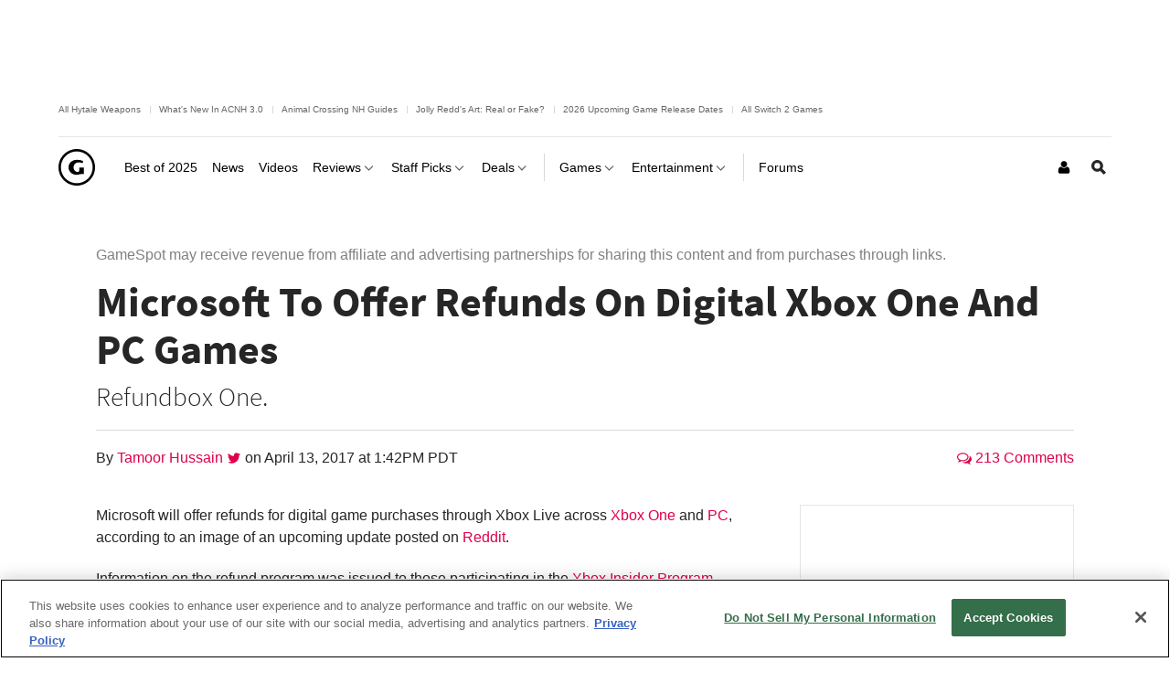

--- FILE ---
content_type: application/javascript
request_url: https://www.gamespot.com/a/vf54bce3ee23f11ced5b282ac2f2d35f5/build/phoenixWindow.4b91a280.js
body_size: -75
content:
"use strict";(self.webpackChunkgamespot=self.webpackChunkgamespot||[]).push([[3821],{5699:(e,n,t)=>{var m=t(2257);const o=document.getElementById("js-meta-is-premium");o?window.Phoenix.User={isPremium:()=>"premium"===o.content}:document.URL.match(/(2300-6462359)|(2300-6462516)|(2300-6462585)|(2300-6462705)|(2300-6462703)|(2300-6462823)|(2300-6462892)|(2300-6462945)|(2300-6463060)|(2300-6463059)|(2300-6463065)/)&&(window.Phoenix.User={isPremium:()=>!0}),window.Phoenix.userLoggedIn=()=>(0,m.Z)()},2257:(e,n,t)=>{function m(){return"loggedIn"===document.querySelector("meta[name=userAuthState]").content}t.d(n,{Z:()=>m})}},e=>{var n;n=5699,e(e.s=n)}]);

--- FILE ---
content_type: application/javascript
request_url: https://www.gamespot.com/build/9050.b5b61640.js
body_size: 7013
content:
"use strict";(self.webpackChunkgamespot=self.webpackChunkgamespot||[]).push([[9050],{9050:(n,t,r)=>{r.d(t,{ZP:()=>Cr});var e={};r.r(e),r.d(e,{VERSION:()=>u,after:()=>Rt,all:()=>tr,allKeys:()=>dn,any:()=>rr,assign:()=>Rn,before:()=>Ft,bind:()=>At,bindAll:()=>Ot,chain:()=>mt,chunk:()=>Pr,clone:()=>qn,collect:()=>Gt,compact:()=>Mr,compose:()=>Dt,constant:()=>X,contains:()=>er,countBy:()=>dr,create:()=>Pn,debounce:()=>Nt,default:()=>Wr,defaults:()=>Fn,defer:()=>Bt,delay:()=>Et,detect:()=>Kt,difference:()=>Br,drop:()=>xr,each:()=>Zt,escape:()=>at,every:()=>tr,extend:()=>Dn,extendOwn:()=>Rn,filter:()=>Yt,find:()=>Kt,findIndex:()=>Ut,findKey:()=>Pt,findLastIndex:()=>Wt,findWhere:()=>Jt,first:()=>Sr,flatten:()=>Er,foldl:()=>Qt,foldr:()=>Xt,forEach:()=>Zt,functions:()=>In,get:()=>Ln,groupBy:()=>yr,has:()=>$n,head:()=>Sr,identity:()=>Kn,include:()=>er,includes:()=>er,indexBy:()=>gr,indexOf:()=>Lt,initial:()=>Ar,inject:()=>Qt,intersection:()=>Tr,invert:()=>Nn,invoke:()=>ur,isArguments:()=>G,isArray:()=>K,isArrayBuffer:()=>V,isBoolean:()=>E,isDataView:()=>$,isDate:()=>T,isElement:()=>B,isEmpty:()=>cn,isEqual:()=>gn,isError:()=>R,isFinite:()=>H,isFunction:()=>U,isMap:()=>xn,isMatch:()=>ln,isNaN:()=>Q,isNull:()=>O,isNumber:()=>I,isObject:()=>x,isRegExp:()=>D,isSet:()=>Mn,isString:()=>N,isSymbol:()=>F,isTypedArray:()=>un,isUndefined:()=>M,isWeakMap:()=>On,isWeakSet:()=>En,iteratee:()=>Qn,keys:()=>fn,last:()=>Or,lastIndexOf:()=>$t,map:()=>Gt,mapObject:()=>Yn,matcher:()=>Jn,matches:()=>Jn,max:()=>ar,memoize:()=>Mt,methods:()=>In,min:()=>fr,mixin:()=>Ur,negate:()=>Tt,noop:()=>nt,now:()=>ut,object:()=>Fr,omit:()=>_r,once:()=>Vt,pairs:()=>kn,partial:()=>_t,partition:()=>br,pick:()=>jr,pluck:()=>or,property:()=>Zn,propertyOf:()=>tt,random:()=>et,range:()=>Vr,reduce:()=>Qt,reduceRight:()=>Xt,reject:()=>nr,rest:()=>xr,restArguments:()=>S,result:()=>gt,sample:()=>sr,select:()=>Yt,shuffle:()=>pr,size:()=>mr,some:()=>rr,sortBy:()=>vr,sortedIndex:()=>zt,tail:()=>xr,take:()=>Sr,tap:()=>Un,template:()=>yt,templateSettings:()=>ct,throttle:()=>kt,times:()=>rt,toArray:()=>lr,toPath:()=>Wn,transpose:()=>Dr,unescape:()=>ft,union:()=>Ir,uniq:()=>Nr,unique:()=>Nr,uniqueId:()=>bt,unzip:()=>Dr,values:()=>Bn,where:()=>ir,without:()=>kr,wrap:()=>It,zip:()=>Rr});var u="1.13.4",o="object"==typeof self&&self.self===self&&self||"object"==typeof global&&global.global===global&&global||Function("return this")()||{},i=Array.prototype,a=Object.prototype,f="undefined"!=typeof Symbol?Symbol.prototype:null,c=i.push,l=i.slice,s=a.toString,p=a.hasOwnProperty,v="undefined"!=typeof ArrayBuffer,h="undefined"!=typeof DataView,y=Array.isArray,g=Object.keys,d=Object.create,b=v&&ArrayBuffer.isView,m=isNaN,w=isFinite,j=!{toString:null}.propertyIsEnumerable("toString"),_=["valueOf","isPrototypeOf","toString","propertyIsEnumerable","hasOwnProperty","toLocaleString"],A=Math.pow(2,53)-1;function S(n,t){return t=null==t?n.length-1:+t,function(){for(var r=Math.max(arguments.length-t,0),e=Array(r),u=0;u<r;u++)e[u]=arguments[u+t];switch(t){case 0:return n.call(this,e);case 1:return n.call(this,arguments[0],e);case 2:return n.call(this,arguments[0],arguments[1],e)}var o=Array(t+1);for(u=0;u<t;u++)o[u]=arguments[u];return o[t]=e,n.apply(this,o)}}function x(n){var t=typeof n;return"function"===t||"object"===t&&!!n}function O(n){return null===n}function M(n){return void 0===n}function E(n){return!0===n||!1===n||"[object Boolean]"===s.call(n)}function B(n){return!(!n||1!==n.nodeType)}function k(n){var t="[object "+n+"]";return function(n){return s.call(n)===t}}const N=k("String"),I=k("Number"),T=k("Date"),D=k("RegExp"),R=k("Error"),F=k("Symbol"),V=k("ArrayBuffer");var P=k("Function"),q=o.document&&o.document.childNodes;"object"!=typeof Int8Array&&"function"!=typeof q&&(P=function(n){return"function"==typeof n||!1});const U=P,W=k("Object");var z=h&&W(new DataView(new ArrayBuffer(8))),C="undefined"!=typeof Map&&W(new Map),L=k("DataView");const $=z?function(n){return null!=n&&U(n.getInt8)&&V(n.buffer)}:L,K=y||k("Array");function J(n,t){return null!=n&&p.call(n,t)}var Z=k("Arguments");!function(){Z(arguments)||(Z=function(n){return J(n,"callee")})}();const G=Z;function H(n){return!F(n)&&w(n)&&!isNaN(parseFloat(n))}function Q(n){return I(n)&&m(n)}function X(n){return function(){return n}}function Y(n){return function(t){var r=n(t);return"number"==typeof r&&r>=0&&r<=A}}function nn(n){return function(t){return null==t?void 0:t[n]}}const tn=nn("byteLength"),rn=Y(tn);var en=/\[object ((I|Ui)nt(8|16|32)|Float(32|64)|Uint8Clamped|Big(I|Ui)nt64)Array\]/;const un=v?function(n){return b?b(n)&&!$(n):rn(n)&&en.test(s.call(n))}:X(!1),on=nn("length");function an(n,t){t=function(n){for(var t={},r=n.length,e=0;e<r;++e)t[n[e]]=!0;return{contains:function(n){return!0===t[n]},push:function(r){return t[r]=!0,n.push(r)}}}(t);var r=_.length,e=n.constructor,u=U(e)&&e.prototype||a,o="constructor";for(J(n,o)&&!t.contains(o)&&t.push(o);r--;)(o=_[r])in n&&n[o]!==u[o]&&!t.contains(o)&&t.push(o)}function fn(n){if(!x(n))return[];if(g)return g(n);var t=[];for(var r in n)J(n,r)&&t.push(r);return j&&an(n,t),t}function cn(n){if(null==n)return!0;var t=on(n);return"number"==typeof t&&(K(n)||N(n)||G(n))?0===t:0===on(fn(n))}function ln(n,t){var r=fn(t),e=r.length;if(null==n)return!e;for(var u=Object(n),o=0;o<e;o++){var i=r[o];if(t[i]!==u[i]||!(i in u))return!1}return!0}function sn(n){return n instanceof sn?n:this instanceof sn?void(this._wrapped=n):new sn(n)}function pn(n){return new Uint8Array(n.buffer||n,n.byteOffset||0,tn(n))}sn.VERSION=u,sn.prototype.value=function(){return this._wrapped},sn.prototype.valueOf=sn.prototype.toJSON=sn.prototype.value,sn.prototype.toString=function(){return String(this._wrapped)};var vn="[object DataView]";function hn(n,t,r,e){if(n===t)return 0!==n||1/n==1/t;if(null==n||null==t)return!1;if(n!=n)return t!=t;var u=typeof n;return("function"===u||"object"===u||"object"==typeof t)&&yn(n,t,r,e)}function yn(n,t,r,e){n instanceof sn&&(n=n._wrapped),t instanceof sn&&(t=t._wrapped);var u=s.call(n);if(u!==s.call(t))return!1;if(z&&"[object Object]"==u&&$(n)){if(!$(t))return!1;u=vn}switch(u){case"[object RegExp]":case"[object String]":return""+n==""+t;case"[object Number]":return+n!=+n?+t!=+t:0==+n?1/+n==1/t:+n==+t;case"[object Date]":case"[object Boolean]":return+n==+t;case"[object Symbol]":return f.valueOf.call(n)===f.valueOf.call(t);case"[object ArrayBuffer]":case vn:return yn(pn(n),pn(t),r,e)}var o="[object Array]"===u;if(!o&&un(n)){if(tn(n)!==tn(t))return!1;if(n.buffer===t.buffer&&n.byteOffset===t.byteOffset)return!0;o=!0}if(!o){if("object"!=typeof n||"object"!=typeof t)return!1;var i=n.constructor,a=t.constructor;if(i!==a&&!(U(i)&&i instanceof i&&U(a)&&a instanceof a)&&"constructor"in n&&"constructor"in t)return!1}e=e||[];for(var c=(r=r||[]).length;c--;)if(r[c]===n)return e[c]===t;if(r.push(n),e.push(t),o){if((c=n.length)!==t.length)return!1;for(;c--;)if(!hn(n[c],t[c],r,e))return!1}else{var l,p=fn(n);if(c=p.length,fn(t).length!==c)return!1;for(;c--;)if(!J(t,l=p[c])||!hn(n[l],t[l],r,e))return!1}return r.pop(),e.pop(),!0}function gn(n,t){return hn(n,t)}function dn(n){if(!x(n))return[];var t=[];for(var r in n)t.push(r);return j&&an(n,t),t}function bn(n){var t=on(n);return function(r){if(null==r)return!1;var e=dn(r);if(on(e))return!1;for(var u=0;u<t;u++)if(!U(r[n[u]]))return!1;return n!==An||!U(r[mn])}}var mn="forEach",wn=["clear","delete"],jn=["get","has","set"],_n=wn.concat(mn,jn),An=wn.concat(jn),Sn=["add"].concat(wn,mn,"has");const xn=C?bn(_n):k("Map"),On=C?bn(An):k("WeakMap"),Mn=C?bn(Sn):k("Set"),En=k("WeakSet");function Bn(n){for(var t=fn(n),r=t.length,e=Array(r),u=0;u<r;u++)e[u]=n[t[u]];return e}function kn(n){for(var t=fn(n),r=t.length,e=Array(r),u=0;u<r;u++)e[u]=[t[u],n[t[u]]];return e}function Nn(n){for(var t={},r=fn(n),e=0,u=r.length;e<u;e++)t[n[r[e]]]=r[e];return t}function In(n){var t=[];for(var r in n)U(n[r])&&t.push(r);return t.sort()}function Tn(n,t){return function(r){var e=arguments.length;if(t&&(r=Object(r)),e<2||null==r)return r;for(var u=1;u<e;u++)for(var o=arguments[u],i=n(o),a=i.length,f=0;f<a;f++){var c=i[f];t&&void 0!==r[c]||(r[c]=o[c])}return r}}const Dn=Tn(dn),Rn=Tn(fn),Fn=Tn(dn,!0);function Vn(n){if(!x(n))return{};if(d)return d(n);var t=function(){};t.prototype=n;var r=new t;return t.prototype=null,r}function Pn(n,t){var r=Vn(n);return t&&Rn(r,t),r}function qn(n){return x(n)?K(n)?n.slice():Dn({},n):n}function Un(n,t){return t(n),n}function Wn(n){return K(n)?n:[n]}function zn(n){return sn.toPath(n)}function Cn(n,t){for(var r=t.length,e=0;e<r;e++){if(null==n)return;n=n[t[e]]}return r?n:void 0}function Ln(n,t,r){var e=Cn(n,zn(t));return M(e)?r:e}function $n(n,t){for(var r=(t=zn(t)).length,e=0;e<r;e++){var u=t[e];if(!J(n,u))return!1;n=n[u]}return!!r}function Kn(n){return n}function Jn(n){return n=Rn({},n),function(t){return ln(t,n)}}function Zn(n){return n=zn(n),function(t){return Cn(t,n)}}function Gn(n,t,r){if(void 0===t)return n;switch(null==r?3:r){case 1:return function(r){return n.call(t,r)};case 3:return function(r,e,u){return n.call(t,r,e,u)};case 4:return function(r,e,u,o){return n.call(t,r,e,u,o)}}return function(){return n.apply(t,arguments)}}function Hn(n,t,r){return null==n?Kn:U(n)?Gn(n,t,r):x(n)&&!K(n)?Jn(n):Zn(n)}function Qn(n,t){return Hn(n,t,1/0)}function Xn(n,t,r){return sn.iteratee!==Qn?sn.iteratee(n,t):Hn(n,t,r)}function Yn(n,t,r){t=Xn(t,r);for(var e=fn(n),u=e.length,o={},i=0;i<u;i++){var a=e[i];o[a]=t(n[a],a,n)}return o}function nt(){}function tt(n){return null==n?nt:function(t){return Ln(n,t)}}function rt(n,t,r){var e=Array(Math.max(0,n));t=Gn(t,r,1);for(var u=0;u<n;u++)e[u]=t(u);return e}function et(n,t){return null==t&&(t=n,n=0),n+Math.floor(Math.random()*(t-n+1))}sn.toPath=Wn,sn.iteratee=Qn;const ut=Date.now||function(){return(new Date).getTime()};function ot(n){var t=function(t){return n[t]},r="(?:"+fn(n).join("|")+")",e=RegExp(r),u=RegExp(r,"g");return function(n){return n=null==n?"":""+n,e.test(n)?n.replace(u,t):n}}const it={"&":"&amp;","<":"&lt;",">":"&gt;",'"':"&quot;","'":"&#x27;","`":"&#x60;"},at=ot(it),ft=ot(Nn(it)),ct=sn.templateSettings={evaluate:/<%([\s\S]+?)%>/g,interpolate:/<%=([\s\S]+?)%>/g,escape:/<%-([\s\S]+?)%>/g};var lt=/(.)^/,st={"'":"'","\\":"\\","\r":"r","\n":"n","\u2028":"u2028","\u2029":"u2029"},pt=/\\|'|\r|\n|\u2028|\u2029/g;function vt(n){return"\\"+st[n]}var ht=/^\s*(\w|\$)+\s*$/;function yt(n,t,r){!t&&r&&(t=r),t=Fn({},t,sn.templateSettings);var e=RegExp([(t.escape||lt).source,(t.interpolate||lt).source,(t.evaluate||lt).source].join("|")+"|$","g"),u=0,o="__p+='";n.replace(e,(function(t,r,e,i,a){return o+=n.slice(u,a).replace(pt,vt),u=a+t.length,r?o+="'+\n((__t=("+r+"))==null?'':_.escape(__t))+\n'":e?o+="'+\n((__t=("+e+"))==null?'':__t)+\n'":i&&(o+="';\n"+i+"\n__p+='"),t})),o+="';\n";var i,a=t.variable;if(a){if(!ht.test(a))throw new Error("variable is not a bare identifier: "+a)}else o="with(obj||{}){\n"+o+"}\n",a="obj";o="var __t,__p='',__j=Array.prototype.join,print=function(){__p+=__j.call(arguments,'');};\n"+o+"return __p;\n";try{i=new Function(a,"_",o)}catch(n){throw n.source=o,n}var f=function(n){return i.call(this,n,sn)};return f.source="function("+a+"){\n"+o+"}",f}function gt(n,t,r){var e=(t=zn(t)).length;if(!e)return U(r)?r.call(n):r;for(var u=0;u<e;u++){var o=null==n?void 0:n[t[u]];void 0===o&&(o=r,u=e),n=U(o)?o.call(n):o}return n}var dt=0;function bt(n){var t=++dt+"";return n?n+t:t}function mt(n){var t=sn(n);return t._chain=!0,t}function wt(n,t,r,e,u){if(!(e instanceof t))return n.apply(r,u);var o=Vn(n.prototype),i=n.apply(o,u);return x(i)?i:o}var jt=S((function(n,t){var r=jt.placeholder,e=function(){for(var u=0,o=t.length,i=Array(o),a=0;a<o;a++)i[a]=t[a]===r?arguments[u++]:t[a];for(;u<arguments.length;)i.push(arguments[u++]);return wt(n,e,this,this,i)};return e}));jt.placeholder=sn;const _t=jt,At=S((function(n,t,r){if(!U(n))throw new TypeError("Bind must be called on a function");var e=S((function(u){return wt(n,e,t,this,r.concat(u))}));return e})),St=Y(on);function xt(n,t,r,e){if(e=e||[],t||0===t){if(t<=0)return e.concat(n)}else t=1/0;for(var u=e.length,o=0,i=on(n);o<i;o++){var a=n[o];if(St(a)&&(K(a)||G(a)))if(t>1)xt(a,t-1,r,e),u=e.length;else for(var f=0,c=a.length;f<c;)e[u++]=a[f++];else r||(e[u++]=a)}return e}const Ot=S((function(n,t){var r=(t=xt(t,!1,!1)).length;if(r<1)throw new Error("bindAll must be passed function names");for(;r--;){var e=t[r];n[e]=At(n[e],n)}return n}));function Mt(n,t){var r=function(e){var u=r.cache,o=""+(t?t.apply(this,arguments):e);return J(u,o)||(u[o]=n.apply(this,arguments)),u[o]};return r.cache={},r}const Et=S((function(n,t,r){return setTimeout((function(){return n.apply(null,r)}),t)})),Bt=_t(Et,sn,1);function kt(n,t,r){var e,u,o,i,a=0;r||(r={});var f=function(){a=!1===r.leading?0:ut(),e=null,i=n.apply(u,o),e||(u=o=null)},c=function(){var c=ut();a||!1!==r.leading||(a=c);var l=t-(c-a);return u=this,o=arguments,l<=0||l>t?(e&&(clearTimeout(e),e=null),a=c,i=n.apply(u,o),e||(u=o=null)):e||!1===r.trailing||(e=setTimeout(f,l)),i};return c.cancel=function(){clearTimeout(e),a=0,e=u=o=null},c}function Nt(n,t,r){var e,u,o,i,a,f=function(){var c=ut()-u;t>c?e=setTimeout(f,t-c):(e=null,r||(i=n.apply(a,o)),e||(o=a=null))},c=S((function(c){return a=this,o=c,u=ut(),e||(e=setTimeout(f,t),r&&(i=n.apply(a,o))),i}));return c.cancel=function(){clearTimeout(e),e=o=a=null},c}function It(n,t){return _t(t,n)}function Tt(n){return function(){return!n.apply(this,arguments)}}function Dt(){var n=arguments,t=n.length-1;return function(){for(var r=t,e=n[t].apply(this,arguments);r--;)e=n[r].call(this,e);return e}}function Rt(n,t){return function(){if(--n<1)return t.apply(this,arguments)}}function Ft(n,t){var r;return function(){return--n>0&&(r=t.apply(this,arguments)),n<=1&&(t=null),r}}const Vt=_t(Ft,2);function Pt(n,t,r){t=Xn(t,r);for(var e,u=fn(n),o=0,i=u.length;o<i;o++)if(t(n[e=u[o]],e,n))return e}function qt(n){return function(t,r,e){r=Xn(r,e);for(var u=on(t),o=n>0?0:u-1;o>=0&&o<u;o+=n)if(r(t[o],o,t))return o;return-1}}const Ut=qt(1),Wt=qt(-1);function zt(n,t,r,e){for(var u=(r=Xn(r,e,1))(t),o=0,i=on(n);o<i;){var a=Math.floor((o+i)/2);r(n[a])<u?o=a+1:i=a}return o}function Ct(n,t,r){return function(e,u,o){var i=0,a=on(e);if("number"==typeof o)n>0?i=o>=0?o:Math.max(o+a,i):a=o>=0?Math.min(o+1,a):o+a+1;else if(r&&o&&a)return e[o=r(e,u)]===u?o:-1;if(u!=u)return(o=t(l.call(e,i,a),Q))>=0?o+i:-1;for(o=n>0?i:a-1;o>=0&&o<a;o+=n)if(e[o]===u)return o;return-1}}const Lt=Ct(1,Ut,zt),$t=Ct(-1,Wt);function Kt(n,t,r){var e=(St(n)?Ut:Pt)(n,t,r);if(void 0!==e&&-1!==e)return n[e]}function Jt(n,t){return Kt(n,Jn(t))}function Zt(n,t,r){var e,u;if(t=Gn(t,r),St(n))for(e=0,u=n.length;e<u;e++)t(n[e],e,n);else{var o=fn(n);for(e=0,u=o.length;e<u;e++)t(n[o[e]],o[e],n)}return n}function Gt(n,t,r){t=Xn(t,r);for(var e=!St(n)&&fn(n),u=(e||n).length,o=Array(u),i=0;i<u;i++){var a=e?e[i]:i;o[i]=t(n[a],a,n)}return o}function Ht(n){var t=function(t,r,e,u){var o=!St(t)&&fn(t),i=(o||t).length,a=n>0?0:i-1;for(u||(e=t[o?o[a]:a],a+=n);a>=0&&a<i;a+=n){var f=o?o[a]:a;e=r(e,t[f],f,t)}return e};return function(n,r,e,u){var o=arguments.length>=3;return t(n,Gn(r,u,4),e,o)}}const Qt=Ht(1),Xt=Ht(-1);function Yt(n,t,r){var e=[];return t=Xn(t,r),Zt(n,(function(n,r,u){t(n,r,u)&&e.push(n)})),e}function nr(n,t,r){return Yt(n,Tt(Xn(t)),r)}function tr(n,t,r){t=Xn(t,r);for(var e=!St(n)&&fn(n),u=(e||n).length,o=0;o<u;o++){var i=e?e[o]:o;if(!t(n[i],i,n))return!1}return!0}function rr(n,t,r){t=Xn(t,r);for(var e=!St(n)&&fn(n),u=(e||n).length,o=0;o<u;o++){var i=e?e[o]:o;if(t(n[i],i,n))return!0}return!1}function er(n,t,r,e){return St(n)||(n=Bn(n)),("number"!=typeof r||e)&&(r=0),Lt(n,t,r)>=0}const ur=S((function(n,t,r){var e,u;return U(t)?u=t:(t=zn(t),e=t.slice(0,-1),t=t[t.length-1]),Gt(n,(function(n){var o=u;if(!o){if(e&&e.length&&(n=Cn(n,e)),null==n)return;o=n[t]}return null==o?o:o.apply(n,r)}))}));function or(n,t){return Gt(n,Zn(t))}function ir(n,t){return Yt(n,Jn(t))}function ar(n,t,r){var e,u,o=-1/0,i=-1/0;if(null==t||"number"==typeof t&&"object"!=typeof n[0]&&null!=n)for(var a=0,f=(n=St(n)?n:Bn(n)).length;a<f;a++)null!=(e=n[a])&&e>o&&(o=e);else t=Xn(t,r),Zt(n,(function(n,r,e){((u=t(n,r,e))>i||u===-1/0&&o===-1/0)&&(o=n,i=u)}));return o}function fr(n,t,r){var e,u,o=1/0,i=1/0;if(null==t||"number"==typeof t&&"object"!=typeof n[0]&&null!=n)for(var a=0,f=(n=St(n)?n:Bn(n)).length;a<f;a++)null!=(e=n[a])&&e<o&&(o=e);else t=Xn(t,r),Zt(n,(function(n,r,e){((u=t(n,r,e))<i||u===1/0&&o===1/0)&&(o=n,i=u)}));return o}var cr=/[^\ud800-\udfff]|[\ud800-\udbff][\udc00-\udfff]|[\ud800-\udfff]/g;function lr(n){return n?K(n)?l.call(n):N(n)?n.match(cr):St(n)?Gt(n,Kn):Bn(n):[]}function sr(n,t,r){if(null==t||r)return St(n)||(n=Bn(n)),n[et(n.length-1)];var e=lr(n),u=on(e);t=Math.max(Math.min(t,u),0);for(var o=u-1,i=0;i<t;i++){var a=et(i,o),f=e[i];e[i]=e[a],e[a]=f}return e.slice(0,t)}function pr(n){return sr(n,1/0)}function vr(n,t,r){var e=0;return t=Xn(t,r),or(Gt(n,(function(n,r,u){return{value:n,index:e++,criteria:t(n,r,u)}})).sort((function(n,t){var r=n.criteria,e=t.criteria;if(r!==e){if(r>e||void 0===r)return 1;if(r<e||void 0===e)return-1}return n.index-t.index})),"value")}function hr(n,t){return function(r,e,u){var o=t?[[],[]]:{};return e=Xn(e,u),Zt(r,(function(t,u){var i=e(t,u,r);n(o,t,i)})),o}}const yr=hr((function(n,t,r){J(n,r)?n[r].push(t):n[r]=[t]})),gr=hr((function(n,t,r){n[r]=t})),dr=hr((function(n,t,r){J(n,r)?n[r]++:n[r]=1})),br=hr((function(n,t,r){n[r?0:1].push(t)}),!0);function mr(n){return null==n?0:St(n)?n.length:fn(n).length}function wr(n,t,r){return t in r}const jr=S((function(n,t){var r={},e=t[0];if(null==n)return r;U(e)?(t.length>1&&(e=Gn(e,t[1])),t=dn(n)):(e=wr,t=xt(t,!1,!1),n=Object(n));for(var u=0,o=t.length;u<o;u++){var i=t[u],a=n[i];e(a,i,n)&&(r[i]=a)}return r})),_r=S((function(n,t){var r,e=t[0];return U(e)?(e=Tt(e),t.length>1&&(r=t[1])):(t=Gt(xt(t,!1,!1),String),e=function(n,r){return!er(t,r)}),jr(n,e,r)}));function Ar(n,t,r){return l.call(n,0,Math.max(0,n.length-(null==t||r?1:t)))}function Sr(n,t,r){return null==n||n.length<1?null==t||r?void 0:[]:null==t||r?n[0]:Ar(n,n.length-t)}function xr(n,t,r){return l.call(n,null==t||r?1:t)}function Or(n,t,r){return null==n||n.length<1?null==t||r?void 0:[]:null==t||r?n[n.length-1]:xr(n,Math.max(0,n.length-t))}function Mr(n){return Yt(n,Boolean)}function Er(n,t){return xt(n,t,!1)}const Br=S((function(n,t){return t=xt(t,!0,!0),Yt(n,(function(n){return!er(t,n)}))})),kr=S((function(n,t){return Br(n,t)}));function Nr(n,t,r,e){E(t)||(e=r,r=t,t=!1),null!=r&&(r=Xn(r,e));for(var u=[],o=[],i=0,a=on(n);i<a;i++){var f=n[i],c=r?r(f,i,n):f;t&&!r?(i&&o===c||u.push(f),o=c):r?er(o,c)||(o.push(c),u.push(f)):er(u,f)||u.push(f)}return u}const Ir=S((function(n){return Nr(xt(n,!0,!0))}));function Tr(n){for(var t=[],r=arguments.length,e=0,u=on(n);e<u;e++){var o=n[e];if(!er(t,o)){var i;for(i=1;i<r&&er(arguments[i],o);i++);i===r&&t.push(o)}}return t}function Dr(n){for(var t=n&&ar(n,on).length||0,r=Array(t),e=0;e<t;e++)r[e]=or(n,e);return r}const Rr=S(Dr);function Fr(n,t){for(var r={},e=0,u=on(n);e<u;e++)t?r[n[e]]=t[e]:r[n[e][0]]=n[e][1];return r}function Vr(n,t,r){null==t&&(t=n||0,n=0),r||(r=t<n?-1:1);for(var e=Math.max(Math.ceil((t-n)/r),0),u=Array(e),o=0;o<e;o++,n+=r)u[o]=n;return u}function Pr(n,t){if(null==t||t<1)return[];for(var r=[],e=0,u=n.length;e<u;)r.push(l.call(n,e,e+=t));return r}function qr(n,t){return n._chain?sn(t).chain():t}function Ur(n){return Zt(In(n),(function(t){var r=sn[t]=n[t];sn.prototype[t]=function(){var n=[this._wrapped];return c.apply(n,arguments),qr(this,r.apply(sn,n))}})),sn}Zt(["pop","push","reverse","shift","sort","splice","unshift"],(function(n){var t=i[n];sn.prototype[n]=function(){var r=this._wrapped;return null!=r&&(t.apply(r,arguments),"shift"!==n&&"splice"!==n||0!==r.length||delete r[0]),qr(this,r)}})),Zt(["concat","join","slice"],(function(n){var t=i[n];sn.prototype[n]=function(){var n=this._wrapped;return null!=n&&(n=t.apply(n,arguments)),qr(this,n)}}));const Wr=sn;var zr=Ur(e);zr._=zr;const Cr=zr}}]);